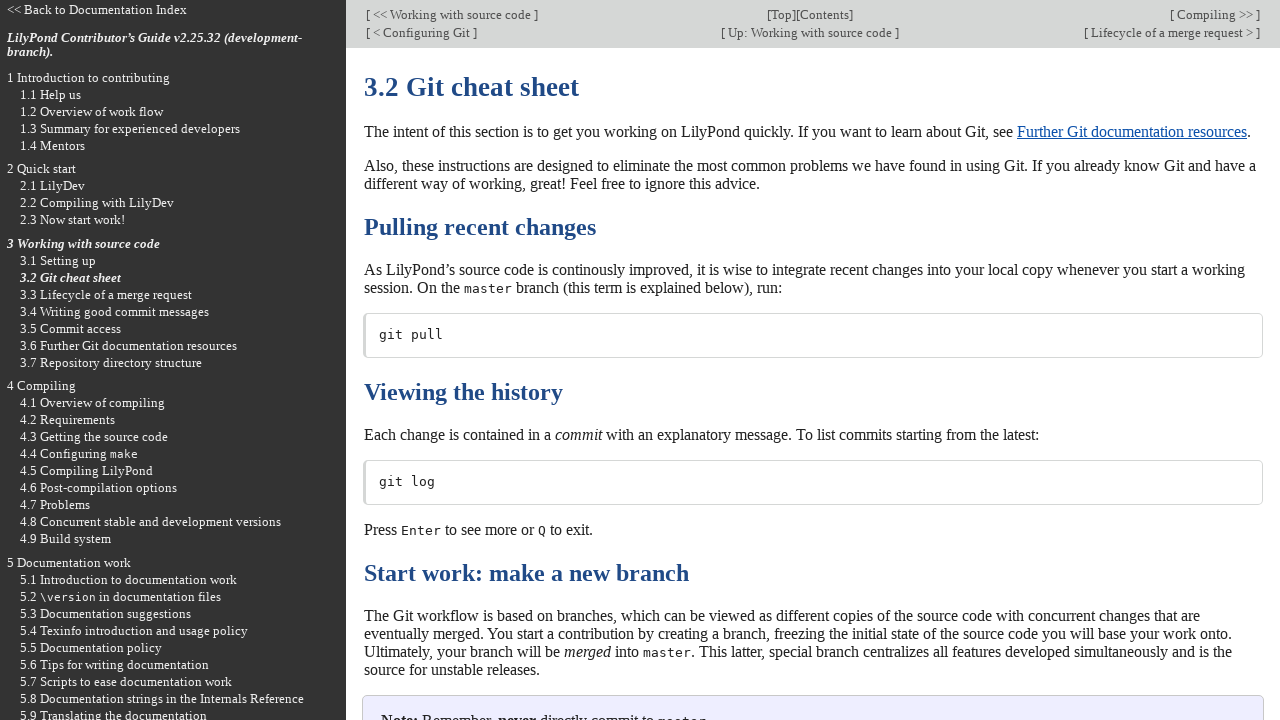

--- FILE ---
content_type: text/html; charset=utf-8
request_url: https://lilypond.org/doc/v2.25/Documentation/contributor/git-cheat-sheet
body_size: 10764
content:
<!DOCTYPE html PUBLIC "-//W3C//DTD HTML 4.01 Transitional//EN" "http://www.w3.org/TR/html4/loose.dtd">
<html>
<!-- Created by GNU Texinfo 6.8, https://www.gnu.org/software/texinfo/ -->
<head>
<meta http-equiv="Content-Type" content="text/html; charset=utf-8">
<!-- Copyright © 2007-2023 by the authors.

Permission is granted to copy, distribute and/or modify this document
under the terms of the GNU Free Documentation License, Version 1.1
or any later version published by the Free Software Foundation;
with no Invariant Sections.
A copy of the license is included in the section entitled "GNU
Free Documentation License". -->
<title>3.2 Git cheat sheet (LilyPond Contributor&rsquo;s Guide)</title>

<meta name="description" content="3.2 Git cheat sheet (LilyPond Contributor&rsquo;s Guide)">
<meta name="keywords" content="3.2 Git cheat sheet (LilyPond Contributor&rsquo;s Guide)">
<meta name="resource-type" content="document">
<meta name="distribution" content="global">
<meta name="Generator" content="texi2any">
<meta name="viewport" content="width=device-width,initial-scale=1">

<link href="index" rel="start" title="LilyPond &mdash; Contributor&rsquo;s Guide">
<link href="contributor_toc#SEC_Contents" rel="contents" title="Table of Contents">
<link href="working-with-source-code" rel="up" title="3 Working with source code">
<link href="lifecycle-of-a-merge-request" rel="next" title="3.3 Lifecycle of a merge request">
<link href="setting-up" rel="prev" title="3.1 Setting up">
<style type="text/css">
<!--
a.copiable-anchor {visibility: hidden; text-decoration: none; line-height: 0em}
a.summary-letter {text-decoration: none}
blockquote.indentedblock {margin-right: 0em}
div.display {margin-left: 3.2em}
div.example {margin-left: 3.2em}
kbd {font-style: oblique}
pre.display {font-family: inherit}
pre.format {font-family: inherit}
pre.menu-comment {font-family: serif}
pre.menu-preformatted {font-family: serif}
span.nolinebreak {white-space: nowrap}
span.roman {font-family: initial; font-weight: normal}
span.sansserif {font-family: sans-serif; font-weight: normal}
span:hover a.copiable-anchor {visibility: visible}
ul.no-bullet {list-style: none}
-->
</style>
<link rel="stylesheet" type="text/css" href="../css/lilypond-manuals.css">
<link rel="stylesheet" type="text/css" href="../css/lilypond-highlighting.css">


</head>

<body lang="en" class="contributor">
<div id="main">
<div class="section" id="git-cheat-sheet">
<table class="nav_table">
<tr><td align="left">[<a href="working-with-source-code" title="Beginning of this chapter or previous chapter"> &lt;&lt; Working with source code </a>]</td><td align="center">[<a href="index" title="Cover (top) of document" rel="start">Top</a>][<a href="contributor_toc#SEC_Contents" title="Table of contents" rel="contents">Contents</a>]</td><td align="right">[<a href="compiling" title="Next chapter"> Compiling &gt;&gt; </a>]</td></tr>
<tr><td align="left">[<a href="configuring-git" title="Previous section in reading order" accesskey="p" rel="prev"> &lt; Configuring Git </a>]</td><td align="center">[<a href="working-with-source-code" title="Up section" accesskey="u" rel="up">  Up: Working with source code </a>]</td><td align="right">[<a href="lifecycle-of-a-merge-request" title="Next section in reading order" accesskey="n" rel="next"> Lifecycle of a merge request &gt; </a>]</td></tr>
</table>
<hr>
<span id="Git-cheat-sheet"></span><h3 class="section">3.2 Git cheat sheet</h3>

<p>The intent of this section is to get you working on LilyPond
quickly.  If you want to learn about Git,
see <a href="further-git-documentation-resources">Further Git documentation resources</a>.
</p>
<p>Also, these instructions are designed to eliminate the most common
problems we have found in using Git.  If you already know Git and
have a different way of working, great!  Feel free to ignore this
advice.
</p>

<span id="Pulling-recent-changes"></span><h4 class="subheading">Pulling recent changes</h4>

<p>As LilyPond&rsquo;s source code is continously improved, it is wise to
integrate recent changes into your local copy whenever you start a
working session.  On the <code>master</code> branch (this term is explained
below), run:
</p>
<div class="example">
<pre class="example">git pull
</pre></div>


<span id="Viewing-the-history"></span><h4 class="subheading">Viewing the history</h4>

<p>Each change is contained in a <em>commit</em> with an explanatory message.
To list commits starting from the latest:
</p>
<div class="example">
<pre class="example">git log
</pre></div>

<p>Press <tt class="key">Enter</tt> to see more or <tt class="key">Q</tt> to exit.
</p>

<span id="Start-work_003a-make-a-new-branch"></span><h4 class="subheading">Start work: make a new branch</h4>

<p>The Git workflow is based on branches, which can be viewed as different
copies of the source code with concurrent changes that are eventually
merged.  You start a contribution by creating a branch, freezing the
initial state of the source code you will base your work onto.  Ultimately,
your branch will be <em>merged</em> into <code>master</code>.  This latter, special
branch centralizes all features developed simultaneously and is the
source for unstable releases.
</p>
<div class="warning">
<p><strong>Note:</strong> Remember, <strong>never</strong> directly commit to <code>master</code>.
</p>
</div>

<p>Let&rsquo;s pretend you want to add a section to the Contributor&rsquo;s Guide
about using branches.  To create a new branch for this:
</p>
<div class="example">
<pre class="example">git branch cg-add-branches
</pre></div>


<span id="Switching-branches"></span><h4 class="subheading">Switching branches</h4>

<p>Switching branches is somehow like &ldquo;loading a file&rdquo;, although in this
case it is really &ldquo;loading a directory and subdirectories full of
files&rdquo;.  The command to use is <code>git switch</code>.<a id="DOCF1" href="#FOOT1"><sup>1</sup></a>
</p>
<div class="example">
<pre class="example">git switch master
git switch cg-add-branches
git switch origin/release/unstable
</pre></div>

<p>Branches that begin with <code>origin/</code> are part of the remote
repository, rather than your local repository, so when you check them
out you get a  temporary local branch.  Therefore, do not commit to
these either.  Always work in a local branch.
</p>

<span id="Listing-branches"></span><h4 class="subheading">Listing branches</h4>

<p>To list local branches:
</p>
<div class="example">
<pre class="example">git branch
</pre></div>

<p>If you want remote branches too:
</p>
<div class="example">
<pre class="example">git branch -a
</pre></div>

<p>In the output, the current branch is prefixed with a star.
</p>

<span id="Staging-and-committing-files"></span><h4 class="subheading">Staging and committing files</h4>

<p>Now edit files.  To show a summary of your edits:
</p>
<div class="example">
<pre class="example">git status
</pre></div>

<p>For every file that you modified or added, first preview your changes:
</p>
<div class="example">
<pre class="example">git diff <var>file</var>
</pre></div>

<p>If everything looks right:
</p>
<div class="example">
<pre class="example">git add <var>file</var>
</pre></div>

<p>Then commit your changes:
</p>
<div class="example">
<pre class="example">git commit
</pre></div>

<p>A text editor window appears for you to write a commit message. See
<a href="writing-good-commit-messages">Writing good commit messages</a>.
</p>

<span id="Amending-and-reverting-changes"></span><h4 class="subheading">Amending and reverting changes</h4>

<p>To add some more changes to the latest commit, stage them using
<code>git add</code>, then run:
</p>
<div class="example">
<pre class="example">git commit --amend
</pre></div>

<p>This also works for rephrasing the commit message.
</p>
<p>You might want to use <code>git add -p</code> instead of <code>git add</code>;
this allows you to add changes incrementally in an interactive
way.
</p>
<p>To revert changes to a file that have not been committed yet, use
<code>git restore</code>:<a id="DOCF2" href="#FOOT2"><sup>2</sup></a>
</p>
<div class="example">
<pre class="example">git restore <var>filename</var>
</pre></div>

<p>You might want to use <code>git reset -p</code> instead of <code>git
restore</code>; this allows you to revert changes incrementally in an
interactive way.
</p>
<p>To get back to the last commit, <em>discarding all changes</em>:
</p>
<div class="example">
<pre class="example">git reset --hard HEAD
</pre></div>

<p>If the commit to edit is not the top one, you need to perform an
<em>interactive rebase</em> with <code>git rebase -i $(git
merge-base master HEAD)</code>.  The full functionality of <code>git
rebase -i</code> is not covered here; please try it and follow Git&rsquo;s
instructions or read any tutorial on the Web.
</p>

<span id="Uploading-your-branch-for-review"></span><h4 class="subheading">Uploading your branch for review</h4>

<p>To upload the current branch on the remote repository:
</p>
<div class="example">
<pre class="example">git push -u fork cg-add-branches
</pre></div>

<p>This sets the remote branch so subsequent pushes are simpler:
</p>
<div class="example">
<pre class="example">git push
</pre></div>

<p>The next section covers how to create a <em>Merge
Request</em><a id="DOCF3" href="#FOOT3"><sup>3</sup></a> from your branch.
</p>
<p>In response to review comments, you may need to amend your
changes.  Do <em>not</em> close your merge request and open a new
one; instead, amend your commits, which can be done with <code>git
commit --amend</code> or <code>git rebase -i</code> as explained above.  Note
that Git will by default refuse a push when you have amended your
commits.  This is because this kind of push is a destructive
operation: once it is done, the old commits are no longer
available on the remote branch.  Git prevents this as a safety
measure against deleting commits added by someone else without you
realizing it.  Do not follow Git&rsquo;s advice to do <code>git pull</code>
(which would try to integrate the remote changes into the local
ones); instead, just force it with
</p>
<div class="example">
<pre class="example">git push --force-with-lease
</pre></div>

<p>Also note that due to the way GitLab compares successive revisions
of a merge request, it is preferable if you do not mix catching up
with <code>master</code> and changing your commits.  In other words, use
<code>git rebase -i $(git merge-base master HEAD)</code> rather than
<code>git rebase -i master</code>.  Alternatively, first rebase on
<code>master</code> and push, then do the interactive rebase and push
again.
</p>

<span id="Deleting-branches"></span><h4 class="subheading">Deleting branches</h4>

<p>After the merge request has passed testing and was merged to
<code>master</code>, or after a failed experiment, you can delete your
local branch.
</p>
<div class="example">
<pre class="example">git switch master
git branch -d cg-add-branches
</pre></div>

<p>As a safety measure, this will fail if the commits of
<code>cg-add-branches</code> are not present in <code>master</code>.  This can be
because you used GitLab to rebase your branch, which modifies the commit
data and changes the hash.  If you are sure that the branch is not needed
anymore, replace the <code>-d</code> on the final line with a <code>-D</code> instead.
</p>
<p>Over time, remote branches of accepted merge requests may accumulate in your
local repository. If you want to delete these and get back to the state of the
official repository, run
</p>
<div class="example">
<pre class="example">git fetch -p origin
</pre></div>

<p>(short for <code>--prune</code>) once in a while.
</p>

</div>
<div class="footnote">
<hr>
<h4 class="footnotes-heading">Footnotes</h4>

<h5><a id="FOOT1" href="#DOCF1">(1)</a></h5>
<p>If you are
using an outdated version of Git (older than 2.23), you need to use
<code>git checkout</code> instead.</p>
<h5><a id="FOOT2" href="#DOCF2">(2)</a></h5>
<p>If you are using an outdated version of Git
(older than 2.23), you need to use <code>git checkout</code> instead.</p>
<h5><a id="FOOT3" href="#DOCF3">(3)</a></h5>
<p>You may probably know this already under the
name <em>Pull Request</em>, as it is called on the GitHub platform.
It&rsquo;s not exactly the same, though.</p>
</div>
<hr>
<table class="nav_table">
<tr><td align="left">[<a href="working-with-source-code" title="Beginning of this chapter or previous chapter"> &lt;&lt; Working with source code </a>]</td><td align="center">[<a href="index" title="Cover (top) of document" rel="start">Top</a>][<a href="contributor_toc#SEC_Contents" title="Table of contents" rel="contents">Contents</a>]</td><td align="right">[<a href="compiling" title="Next chapter"> Compiling &gt;&gt; </a>]</td></tr>
<tr><td align="left">[<a href="configuring-git" title="Previous section in reading order" accesskey="p" rel="prev"> &lt; Configuring Git </a>]</td><td align="center">[<a href="working-with-source-code" title="Up section" accesskey="u" rel="up">  Up: Working with source code </a>]</td><td align="right">[<a href="lifecycle-of-a-merge-request" title="Next section in reading order" accesskey="n" rel="next"> Lifecycle of a merge request &gt; </a>]</td></tr>
</table>

<div id="footer">
<p class="footer_version">
This page is for LilyPond-2.25.32 (development-branch).
</p>
<p class="footer_report">
We welcome your aid; please <a href="https://lilypond.org/help-us.html">help us</a> by reporting errors to our <a href="https://lists.gnu.org/mailman/listinfo/bug-lilypond">bug list</a>.
</p>

<script type='text/javascript'>
    // @license magnet:?xt=urn:btih:1f739d935676111cfff4b4693e3816e664797050&dn=gpl-3.0.txt GPL-v3-or-Later
    (function () {
        let handled = false;
        function restoreHighlighting () {
            if (handled) return;
            if (localStorage.getItem('syntax-highlighting') !== 'no') {
            enable_highlighting();
            }
            else {
              disable_highlighting();
            }
            handled = true;
        }

        // Attempt early handling but fall back to onload just in case.
        document.addEventListener('DOMContentLoaded', restoreHighlighting);
        document.addEventListener('load', restoreHighlighting);
    })();

    let enabled = true;
    function enable_highlighting() {
        document.body.classList.add('highlight');
        enabled = true;
        document.getElementById('highlighting-active-link').innerHTML =
            "<a href='javascript:disable_highlighting()'>Disable syntax highlighting<\/a>";
    }
    function disable_highlighting() {
        document.body.classList.remove('highlight');
        enabled = false;
        document.getElementById('highlighting-active-link').innerHTML =
            "<a href='javascript:enable_highlighting()'>Enable syntax highlighting<\/a>";
    }

    function save_preference() {
        if (confirm("Remembering your preference regarding syntax highlighting for later visits on this documentation necessitates storing the preference in cookie-like browser storage.  This information remains local to your device and is never accessed by lilypond.org.")) // EU law compliance
            localStorage.setItem('syntax-highlighting', enabled ? 'yes' : 'no');
    }
    // @license-end
</script>

<div id="highlighting-settings">
  <a id="highlighting-active-link"></a>
  &ndash;
  <a href='javascript:save_preference()'>Save syntax highlighting preference</a>
</div>
</div>
<!-- FOOTER -->
</div>

<div id="tocframe">

<p class="toc_uplink">
  <a href="../web/manuals.html" title="Documentation Index">
    &lt;&lt; Back to Documentation Index
  </a>
</p>
<h4 class="toc_header">
  <a href="index#top" title="Cover (top) of document">
    LilyPond Contributor&rsquo;s Guide  v2.25.32 (development-branch).
  </a>
</h4>

<div class="contents">

<ul class="no-bullet">
  <li><a id="toc-Introduction-to-contributing" href="introduction-to-contributing">1 Introduction to contributing</a>
  <ul class="no-bullet">
    <li><a id="toc-Help-us" href="help-us">1.1 Help us</a></li>
    <li><a id="toc-Overview-of-work-flow" href="overview-of-work-flow">1.2 Overview of work flow</a></li>
    <li><a id="toc-Summary-for-experienced-developers" href="summary-for-experienced-developers">1.3 Summary for experienced developers</a></li>
    <li><a id="toc-Mentors" href="mentors">1.4 Mentors</a></li>
  </ul></li>
  <li><a id="toc-Quick-start" href="quick-start">2 Quick start</a>
  <ul class="no-bullet">
    <li><a id="toc-LilyDev" href="lilydev">2.1 LilyDev</a>
    <ul class="no-bullet">
      <li><a id="toc-Installing-LilyDev-in-VirtualBox" href="installing-lilydev-in-virtualbox">Installing LilyDev in VirtualBox</a></li>
      <li><a id="toc-Configuring-LilyDev-in-VirtualBox" href="configuring-lilydev-in-virtualbox">Configuring LilyDev in VirtualBox</a></li>
    </ul></li>
    <li><a id="toc-Compiling-with-LilyDev" href="compiling-with-lilydev">2.2 Compiling with LilyDev</a></li>
    <li><a id="toc-Now-start-work_0021" href="now-start-work_0021">2.3 Now start work!</a></li>
  </ul></li>
  <li class="toc_current"><a id="toc-Working-with-source-code" href="working-with-source-code">3 Working with source code</a>
  <ul class="no-bullet">
    <li><a id="toc-Setting-up" href="setting-up">3.1 Setting up</a>
    <ul class="no-bullet">
      <li><a id="toc-Installing-Git" href="installing-git">3.1.1 Installing Git</a></li>
      <li><a id="toc-Creating-a-GitLab-account-and-setting-up-SSH" href="creating-a-gitlab-account-and-setting-up-ssh">3.1.2 Creating a GitLab account and setting up SSH</a></li>
      <li><a id="toc-Cloning-and-forking-the-repository" href="cloning-and-forking-the-repository">3.1.3 Cloning and forking the repository</a></li>
      <li><a id="toc-Configuring-Git" href="configuring-git">3.1.4 Configuring Git</a></li>
    </ul></li>
    <li class="toc_current"><a id="toc-Git-cheat-sheet" href="git-cheat-sheet">3.2 Git cheat sheet</a></li>
    <li><a id="toc-Lifecycle-of-a-merge-request" href="lifecycle-of-a-merge-request">3.3 Lifecycle of a merge request</a>
    <ul class="no-bullet">
      <li><a id="toc-Uploading-a-patch-for-review" href="uploading-a-patch-for-review">3.3.1 Uploading a patch for review</a></li>
      <li><a id="toc-Automated-testing" href="automated-testing">3.3.2 Automated testing</a></li>
      <li><a id="toc-Patch-countdown" href="patch-countdown">3.3.3 Patch countdown</a></li>
      <li><a id="toc-Merging-to-master" href="merging-to-master">3.3.4 Merging to master</a></li>
      <li><a id="toc-Abandoned-patches" href="abandoned-patches">3.3.5 Abandoned patches</a></li>
    </ul></li>
    <li><a id="toc-Writing-good-commit-messages" href="writing-good-commit-messages">3.4 Writing good commit messages</a></li>
    <li><a id="toc-Commit-access" href="commit-access">3.5 Commit access</a></li>
    <li><a id="toc-Further-Git-documentation-resources" href="further-git-documentation-resources">3.6 Further Git documentation resources</a></li>
    <li><a id="toc-Repository-directory-structure" href="repository-directory-structure">3.7 Repository directory structure</a></li>
  </ul></li>
  <li><a id="toc-Compiling" href="compiling">4 Compiling</a>
  <ul class="no-bullet">
    <li><a id="toc-Overview-of-compiling" href="overview-of-compiling">4.1 Overview of compiling</a></li>
    <li><a id="toc-Requirements" href="requirements">4.2 Requirements</a>
    <ul class="no-bullet">
      <li><a id="toc-Requirements-for-running-LilyPond" href="requirements-for-running-lilypond">4.2.1 Requirements for running LilyPond</a></li>
      <li><a id="toc-Requirements-for-compiling-LilyPond" href="requirements-for-compiling-lilypond">4.2.2 Requirements for compiling LilyPond</a>
      <ul class="no-bullet">
        <li><a id="toc-Fedora" href="fedora">Fedora</a></li>
        <li><a id="toc-Linux-Mint" href="linux-mint">Linux Mint</a></li>
        <li><a id="toc-OpenSUSE" href="opensuse">OpenSUSE</a></li>
        <li><a id="toc-Ubuntu" href="ubuntu">Ubuntu</a></li>
        <li><a id="toc-Other" href="other">Other</a></li>
      </ul></li>
      <li><a id="toc-Requirements-for-building-documentation" href="requirements-for-building-documentation">4.2.3 Requirements for building documentation</a></li>
    </ul></li>
    <li><a id="toc-Getting-the-source-code" href="getting-the-source-code">4.3 Getting the source code</a></li>
    <li><a id="toc-Configuring-make" href="configuring-make">4.4 Configuring <code>make</code></a>
    <ul class="no-bullet">
      <li><a id="toc-Build-modes" href="build-modes">4.4.1 Build modes</a></li>
      <li><a id="toc-Running-autogen_002esh" href="running-autogen">4.4.2 Running <code>autogen.sh</code></a></li>
      <li><a id="toc-Running-configure" href="running-configure">4.4.3 Running <code>configure</code></a>
      <ul class="no-bullet">
        <li><a id="toc-Configuration-options" href="configuration-options">Configuration options</a></li>
        <li><a id="toc-Checking-build-dependencies" href="checking-build-dependencies">Checking build dependencies</a></li>
        <li><a id="toc-Configuring-target-directories" href="configuring-target-directories">Configuring target directories</a></li>
      </ul></li>
    </ul></li>
    <li><a id="toc-Compiling-LilyPond" href="compiling-lilypond">4.5 Compiling LilyPond</a>
    <ul class="no-bullet">
      <li><a id="toc-Using-make" href="using-make">4.5.1 Using <code>make</code></a></li>
      <li><a id="toc-Saving-time-with-the-_002dj-option" href="saving-time-with-the-_002dj-option">4.5.2 Saving time with the <samp>-j</samp> option</a></li>
      <li><a id="toc-Useful-make-variables" href="useful-make-variables">4.5.3 Useful <code>make</code> variables</a></li>
    </ul></li>
    <li><a id="toc-Post_002dcompilation-options" href="post_002dcompilation-options">4.6 Post-compilation options</a>
    <ul class="no-bullet">
      <li><a id="toc-Installing-LilyPond-from-a-local-build" href="installing-lilypond-from-a-local-build">4.6.1 Installing LilyPond from a local build</a></li>
      <li><a id="toc-Generating-documentation" href="generating-documentation">4.6.2 Generating documentation</a>
      <ul class="no-bullet">
        <li><a id="toc-Documentation-editor_0027s-edit_002fcompile-cycle" href="documentation-editor_0027s-edit_002fcompile-cycle">Documentation editor&rsquo;s edit/compile cycle</a></li>
        <li><a id="toc-Building-documentation" href="building-documentation">Building documentation</a></li>
        <li><a id="toc-Building-a-single-document" href="building-a-single-document">Building a single document</a></li>
        <li><a id="toc-Saving-time-with-CPU_005fCOUNT" href="saving-time-with-cpu_005fcount">Saving time with <code>CPU_COUNT</code></a></li>
        <li><a id="toc-Installing-documentation" href="installing-documentation">Installing documentation</a></li>
        <li><a id="toc-Building-documentation-without-compiling" href="building-documentation-without-compiling">Building documentation without compiling</a></li>
      </ul></li>
      <li><a id="toc-Testing-LilyPond-binary" href="testing-lilypond-binary">4.6.3 Testing LilyPond binary</a></li>
    </ul></li>
    <li><a id="toc-Problems" href="problems">4.7 Problems</a></li>
    <li><a id="toc-Concurrent-stable-and-development-versions" href="concurrent-stable-and-development-versions">4.8 Concurrent stable and development versions</a>
    <ul class="no-bullet">
      <li><a id="toc-Replacing-the-notation-fonts-in-development-versions" href="replacing-the-notation-fonts-in-development-versions">4.8.1 Replacing the notation fonts in development versions</a></li>
    </ul></li>
    <li><a id="toc-Build-system" href="build-system">4.9 Build system</a></li>
  </ul></li>
  <li><a id="toc-Documentation-work" href="documentation-work">5 Documentation work</a>
  <ul class="no-bullet">
    <li><a id="toc-Introduction-to-documentation-work" href="introduction-to-documentation-work">5.1 Introduction to documentation work</a></li>
    <li><a id="toc-_005cversion-in-documentation-files" href="version-in-documentation-files">5.2 <code>\version</code> in documentation files</a></li>
    <li><a id="toc-Documentation-suggestions" href="documentation-suggestions">5.3 Documentation suggestions</a></li>
    <li><a id="toc-Texinfo-introduction-and-usage-policy" href="texinfo-introduction-and-usage-policy">5.4 Texinfo introduction and usage policy</a>
    <ul class="no-bullet">
      <li><a id="toc-Texinfo-introduction" href="texinfo-introduction">5.4.1 Texinfo introduction</a></li>
      <li><a id="toc-Documentation-files" href="documentation-files">5.4.2 Documentation files</a></li>
      <li><a id="toc-Sectioning-commands" href="sectioning-commands">5.4.3 Sectioning commands</a></li>
      <li><a id="toc-Menus" href="menus">5.4.4 Menus</a></li>
      <li><a id="toc-LilyPond-formatting" href="lilypond-formatting">5.4.5 LilyPond formatting</a></li>
      <li><a id="toc-Text-formatting" href="text-formatting">5.4.6 Text formatting</a></li>
      <li><a id="toc-Syntax-survey" href="syntax-survey">5.4.7 Syntax survey</a>
      <ul class="no-bullet">
        <li><a id="toc-Comments" href="comments">Comments</a></li>
        <li><a id="toc-Cross_002dreferences" href="cross_002dreferences">Cross-references</a></li>
        <li><a id="toc-External-links" href="external-links">External links</a></li>
        <li><a id="toc-Fixed_002dwidth-font" href="fixed_002dwidth-font">Fixed-width font</a></li>
        <li><a id="toc-Indexing" href="indexing">Indexing</a></li>
        <li><a id="toc-Lists" href="lists">Lists</a></li>
        <li><a id="toc-Special-characters" href="special-characters">Special characters</a></li>
        <li><a id="toc-Miscellany" href="miscellany">Miscellany</a></li>
      </ul></li>
      <li><a id="toc-Other-text-concerns" href="other-text-concerns">5.4.8 Other text concerns</a></li>
    </ul></li>
    <li><a id="toc-Documentation-policy" href="documentation-policy">5.5 Documentation policy</a>
    <ul class="no-bullet">
      <li><a id="toc-Books" href="books">5.5.1 Books</a></li>
      <li><a id="toc-Section-organization" href="section-organization">5.5.2 Section organization</a></li>
      <li><a id="toc-Checking-cross_002dreferences" href="checking-cross_002dreferences">5.5.3 Checking cross-references</a></li>
      <li><a id="toc-General-writing" href="general-writing">5.5.4 General writing</a></li>
      <li><a id="toc-Technical-writing-style" href="technical-writing-style">5.5.5 Technical writing style</a></li>
    </ul></li>
    <li><a id="toc-Tips-for-writing-documentation" href="tips-for-writing-documentation">5.6 Tips for writing documentation</a>
    <ul class="no-bullet">
      <li><a id="toc-Working-on-subsections" href="working-on-subsections">5.6.1 Working on subsections</a></li>
      <li><a id="toc-Searching" href="searching">5.6.2 Searching</a></li>
    </ul></li>
    <li><a id="toc-Scripts-to-ease-documentation-work" href="scripts-to-ease-documentation-work">5.7 Scripts to ease documentation work</a>
    <ul class="no-bullet">
      <li><a id="toc-Building-only-one-section-of-the-documentation" href="building-only-one-section-of-the-documentation">5.7.1 Building only one section of the documentation</a></li>
      <li><a id="toc-Updating-documentation-with-convert_002dly" href="updating-documentation-with-convert_002dly">5.7.2 Updating documentation with <code>convert-ly</code></a></li>
    </ul></li>
    <li><a id="toc-Documentation-strings-in-the-Internals-Reference" href="documentation-strings-in-the-internals-reference">5.8 Documentation strings in the Internals Reference</a></li>
    <li><a id="toc-Translating-the-documentation" href="translating-the-documentation">5.9 Translating the documentation</a>
    <ul class="no-bullet">
      <li><a id="toc-Getting-started-with-documentation-translation" href="getting-started-with-documentation-translation">5.9.1 Getting started with documentation translation</a>
      <ul class="no-bullet">
        <li><a id="toc-Translation-requirements" href="translation-requirements">Translation requirements</a></li>
        <li><a id="toc-Which-documentation-can-be-translated" href="which-documentation-can-be-translated">Which documentation can be translated</a></li>
        <li><a id="toc-Starting-translation-in-a-new-language" href="starting-translation-in-a-new-language">Starting translation in a new language</a></li>
      </ul></li>
      <li><a id="toc-Documentation-translation-details" href="documentation-translation-details">5.9.2 Documentation translation details</a>
      <ul class="no-bullet">
        <li><a id="toc-Files-to-be-translated" href="files-to-be-translated">Files to be translated</a></li>
        <li><a id="toc-Translating-the-website-and-other-Texinfo-documentation" href="translating-the-website-and-other-texinfo-documentation">Translating the website and other Texinfo documentation</a></li>
        <li><a id="toc-Adding-a-Texinfo-manual" href="adding-a-texinfo-manual">Adding a Texinfo manual</a></li>
      </ul></li>
      <li><a id="toc-Documentation-translation-maintenance" href="documentation-translation-maintenance">5.9.3 Documentation translation maintenance</a>
      <ul class="no-bullet">
        <li><a id="toc-Check-state-of-translation" href="check-state-of-translation">Check state of translation</a></li>
        <li><a id="toc-Updating-documentation-translation" href="updating-documentation-translation">Updating documentation translation</a></li>
        <li><a id="toc-Updating-translation-committishes" href="updating-translation-committishes">Updating translation committishes</a></li>
        <li><a id="toc-Maintaining-without-updating-translations" href="maintaining-without-updating-translations">Maintaining without updating translations</a></li>
      </ul></li>
      <li><a id="toc-Technical-background" href="technical-background">5.9.4 Technical background</a></li>
    </ul></li>
  </ul></li>
  <li><a id="toc-Website-work" href="website-work">6 Website work</a>
  <ul class="no-bullet">
    <li><a id="toc-Introduction-to-website-work" href="introduction-to-website-work">6.1 Introduction to website work</a></li>
    <li><a id="toc-Uploading-website" href="uploading-website">6.2 Uploading website</a></li>
    <li><a id="toc-Debugging-website-and-docs-locally" href="debugging-website-and-docs-locally">6.3 Debugging website and docs locally</a></li>
    <li><a id="toc-Translating-the-website" href="translating-the-website">6.4 Translating the website</a></li>
  </ul></li>
  <li><a id="toc-LilyPond-Wiki-work" href="lilypond-wiki-work">7 LilyPond Wiki work</a>
  <ul class="no-bullet">
    <li><a id="toc-Introduction-to-the-LilyPond-Wiki" href="introduction-to-the-lilypond-wiki">7.1 Introduction to the LilyPond Wiki</a></li>
    <li><a id="toc-Adding-and-editing-snippets" href="adding-and-editing-snippets">7.2 Adding and editing snippets</a></li>
    <li><a id="toc-Snippet-administration" href="snippet-administration">7.3 Snippet administration</a></li>
    <li><a id="toc-The-makelsr_002epl-script" href="the-makelsr-script">7.4 The <code>makelsr.pl</code> script</a></li>
    <li><a id="toc-LilyPond-Wiki-to-Git" href="lilypond-wiki-to-git">7.5 LilyPond Wiki to Git</a></li>
  </ul></li>
  <li><a id="toc-Issues" href="issues">8 Issues</a>
  <ul class="no-bullet">
    <li><a id="toc-Introduction-to-issues" href="introduction-to-issues">8.1 Introduction to issues</a></li>
    <li><a id="toc-Triaging-bugs" href="triaging-bugs">8.2 Triaging bugs</a></li>
    <li><a id="toc-Issue-classification" href="issue-classification">8.3 Issue classification</a></li>
    <li><a id="toc-Adding-issues-to-the-tracker" href="adding-issues-to-the-tracker">8.4 Adding issues to the tracker</a></li>
  </ul></li>
  <li><a id="toc-Regression-tests" href="regression-tests">9 Regression tests</a>
  <ul class="no-bullet">
    <li><a id="toc-Introduction-to-regression-tests" href="introduction-to-regression-tests">9.1 Introduction to regression tests</a></li>
    <li><a id="toc-Precompiled-regression-tests" href="precompiled-regression-tests">9.2 Precompiled regression tests</a></li>
    <li><a id="toc-Compiling-regression-tests" href="compiling-regression-tests">9.3 Compiling regression tests</a></li>
    <li><a id="toc-Regtest-comparison" href="regtest-comparison">9.4 Regtest comparison</a></li>
    <li><a id="toc-Pixel_002dbased-regtest-comparison" href="pixel_002dbased-regtest-comparison">9.5 Pixel-based regtest comparison</a></li>
    <li><a id="toc-Finding-the-cause-of-a-regression" href="finding-the-cause-of-a-regression">9.6 Finding the cause of a regression</a></li>
    <li><a id="toc-MusicXML-tests" href="musicxml-tests">9.7 MusicXML tests</a></li>
  </ul></li>
  <li><a id="toc-Programming-work" href="programming-work">10 Programming work</a>
  <ul class="no-bullet">
    <li><a id="toc-Overview-of-LilyPond-architecture" href="overview-of-lilypond-architecture">10.1 Overview of LilyPond architecture</a></li>
    <li><a id="toc-LilyPond-programming-languages" href="lilypond-programming-languages">10.2 LilyPond programming languages</a></li>
    <li><a id="toc-Programming-without-compiling" href="programming-without-compiling">10.3 Programming without compiling</a></li>
    <li><a id="toc-Finding-functions" href="finding-functions">10.4 Finding functions</a></li>
    <li><a id="toc-Code-style" href="code-style">10.5 Code style</a>
    <ul class="no-bullet">
      <li><a id="toc-Languages" href="languages">10.5.1 Languages</a></li>
      <li><a id="toc-Filenames" href="filenames">10.5.2 Filenames</a></li>
      <li><a id="toc-Code-formatting" href="code-formatting">10.5.3 Code formatting</a></li>
      <li><a id="toc-Naming-Conventions" href="naming-conventions">10.5.4 Naming Conventions</a></li>
      <li><a id="toc-Broken-code" href="broken-code">10.5.5 Broken code</a></li>
      <li><a id="toc-Code-comments" href="code-comments">10.5.6 Code comments</a></li>
      <li><a id="toc-Handling-errors" href="handling-errors">10.5.7 Handling errors</a></li>
      <li><a id="toc-Localization" href="localization">10.5.8 Localization</a></li>
    </ul></li>
    <li><a id="toc-Warnings_002c-Errors_002c-Progress-and-Debug-Output" href="warnings-errors-progress-and-debug-output">10.6 Warnings, Errors, Progress and Debug Output</a></li>
    <li><a id="toc-Debugging-LilyPond" href="debugging-lilypond">10.7 Debugging LilyPond</a>
    <ul class="no-bullet">
      <li><a id="toc-Debugging-overview" href="debugging-overview">10.7.1 Debugging overview</a></li>
      <li><a id="toc-Debugging-C_002b_002b-code" href="debugging-c_002b_002b-code">10.7.2 Debugging C++ code</a></li>
      <li><a id="toc-Debugging-Scheme-code" href="debugging-scheme-code">10.7.3 Debugging Scheme code</a></li>
      <li><a id="toc-Debugging-scoring-algorithms" href="debugging-scoring-algorithms">10.7.4 Debugging scoring algorithms</a></li>
      <li><a id="toc-Debugging-skylines" href="debugging-skylines">10.7.5 Debugging skylines</a></li>
    </ul></li>
    <li><a id="toc-Tracing-object-relationships" href="tracing-object-relationships">10.8 Tracing object relationships</a></li>
    <li><a id="toc-Tracing-processing-time" href="tracing-processing-time">10.9 Tracing processing time</a></li>
    <li><a id="toc-Adding-or-modifying-features" href="adding-or-modifying-features">10.10 Adding or modifying features</a>
    <ul class="no-bullet">
      <li><a id="toc-Write-the-code" href="write-the-code">10.10.1 Write the code</a></li>
      <li><a id="toc-Write-regression-tests" href="write-regression-tests">10.10.2 Write regression tests</a></li>
      <li><a id="toc-Write-convert_002dly-rule" href="write-convert_002dly-rule">10.10.3 Write convert-ly rule</a></li>
      <li><a id="toc-Automatically-update-documentation" href="automatically-update-documentation">10.10.4 Automatically update documentation</a></li>
      <li><a id="toc-Manually-update-documentation" href="manually-update-documentation">10.10.5 Manually update documentation</a></li>
      <li><a id="toc-Edit-changes_002etely" href="edit-the-changes-file">10.10.6 Edit changes.tely</a></li>
      <li><a id="toc-Verify-successful-build" href="verify-successful-build">10.10.7 Verify successful build</a></li>
      <li><a id="toc-Verify-regression-tests" href="verify-regression-tests">10.10.8 Verify regression tests</a></li>
      <li><a id="toc-Post-patch-for-comments" href="post-patch-for-comments">10.10.9 Post patch for comments</a></li>
      <li><a id="toc-Push-patch" href="push-patch">10.10.10 Push patch</a></li>
      <li><a id="toc-Closing-the-issues" href="closing-the-issues">10.10.11 Closing the issues</a></li>
    </ul></li>
    <li><a id="toc-Iterator-tutorial" href="iterator-tutorial">10.11 Iterator tutorial</a></li>
    <li><a id="toc-Engraver-tutorial" href="engraver-tutorial">10.12 Engraver tutorial</a>
    <ul class="no-bullet">
      <li><a id="toc-Useful-methods-for-information-processing" href="useful-methods-for-information-processing">10.12.1 Useful methods for information processing</a></li>
      <li><a id="toc-Translation-process" href="translation-process">10.12.2 Translation process</a></li>
      <li><a id="toc-Listening-to-music-events" href="listening-to-music-events">10.12.3 Listening to music events</a></li>
      <li><a id="toc-Acknowledging-grobs" href="acknowledging-grobs">10.12.4 Acknowledging grobs</a></li>
      <li><a id="toc-Engraver-declaration_002fdocumentation" href="engraver-declaration_002fdocumentation">10.12.5 Engraver declaration/documentation</a></li>
    </ul></li>
    <li><a id="toc-Callback-tutorial" href="callback-tutorial">10.13 Callback tutorial</a></li>
    <li><a id="toc-Understanding-pure-properties" href="understanding-pure-properties">10.14 Understanding pure properties</a>
    <ul class="no-bullet">
      <li><a id="toc-Purity-in-LilyPond" href="purity-in-lilypond">10.14.1 Purity in LilyPond</a></li>
      <li><a id="toc-Writing-a-pure-function" href="writing-a-pure-function">10.14.2 Writing a pure function</a></li>
      <li><a id="toc-How-purity-is-defined-and-stored" href="how-purity-is-defined-and-stored">10.14.3 How purity is defined and stored</a></li>
      <li><a id="toc-Where-purity-is-used" href="where-purity-is-used">10.14.4 Where purity is used</a></li>
      <li><a id="toc-Case-studies" href="case-studies">10.14.5 Case studies</a></li>
      <li><a id="toc-Debugging-tips" href="debugging-tips">10.14.6 Debugging tips</a></li>
    </ul></li>
    <li><a id="toc-LilyPond-scoping" href="lilypond-scoping">10.15 LilyPond scoping</a></li>
    <li><a id="toc-Regular-expressions" href="regular-expressions">10.16 Regular expressions</a></li>
    <li><a id="toc-Scheme_002d_003eC-interface" href="scheme_002d_003ec-interface">10.17 Scheme-&gt;C interface</a>
    <ul class="no-bullet">
      <li><a id="toc-Comparison" href="comparison">10.17.1 Comparison</a></li>
      <li><a id="toc-Conversion" href="conversion">10.17.2 Conversion</a></li>
    </ul></li>
    <li><a id="toc-Garbage-collection-for-dummies" href="garbage-collection-for-dummies">10.18 Garbage collection for dummies</a></li>
    <li><a id="toc-LilyPond-miscellany" href="lilypond-miscellany">10.19 LilyPond miscellany</a>
    <ul class="no-bullet">
      <li><a id="toc-Spacing-algorithms" href="spacing-algorithms">10.19.1 Spacing algorithms</a></li>
      <li><a id="toc-Info-from-Han_002dWen-email" href="info-from-han_002dwen-email">10.19.2 Info from Han-Wen email</a></li>
      <li><a id="toc-Music-functions-and-Guile-debugging" href="music-functions-and-guile-debugging">10.19.3 Music functions and Guile debugging</a></li>
      <li><a id="toc-Articulations-on-EventChord" href="articulations-on-eventchord">10.19.4 Articulations on EventChord</a></li>
    </ul></li>
  </ul></li>
  <li><a id="toc-Release-work" href="release-work">11 Release work</a>
  <ul class="no-bullet">
    <li><a id="toc-Development-phases" href="development-phases">11.1 Development phases</a></li>
    <li><a id="toc-Release-checklist" href="release-checklist">11.2 Release checklist</a></li>
    <li><a id="toc-Major-release-checklist" href="major-release-checklist">11.3 Major release checklist</a></li>
  </ul></li>
  <li><a id="toc-Modifying-the-Emmentaler-font" href="modifying-the-emmentaler-font">12 Modifying the Emmentaler font</a>
  <ul class="no-bullet">
    <li><a id="toc-Overview-of-the-Emmentaler-font" href="overview-of-the-emmentaler-font">12.1 Overview of the Emmentaler font</a></li>
    <li><a id="toc-Font-creation-tools" href="font-creation-tools">12.2 Font creation tools</a></li>
    <li><a id="toc-Adding-a-new-font-section" href="adding-a-new-font-section">12.3 Adding a new font section</a></li>
    <li><a id="toc-Adding-a-new-glyph" href="adding-a-new-glyph">12.4 Adding a new glyph</a></li>
    <li><a id="toc-Building-the-changed-font" href="building-the-changed-font">12.5 Building the changed font</a></li>
    <li><a id="toc-METAFONT-formatting-rules" href="metafont-formatting-rules">12.6 METAFONT formatting rules</a></li>
  </ul></li>
  <li><a id="toc-Administrative-policies" href="administrative-policies">13 Administrative policies</a>
  <ul class="no-bullet">
    <li><a id="toc-LilyPond-is-GNU-Software" href="lilypond-is-gnu-software">13.1 LilyPond is GNU Software</a></li>
    <li><a id="toc-Environment-variables" href="environment-variables">13.2 Environment variables</a></li>
    <li><a id="toc-Performing-yearly-copyright-update-_0028_201cgrand_002dreplace_201d_0029" href="performing-yearly-copyright-update-_0028grand_002dreplace_0029">13.3 Performing yearly copyright update (&ldquo;grand-replace&rdquo;)</a></li>
  </ul></li>
  <li><a id="toc-GNU-Free-Documentation-License" href="gnu-free-documentation-license">Appendix A GNU Free Documentation License</a></li>
</ul>
</div>

<!--
    Translation of GIT committish: FILL-IN-HEAD-COMMITTISH

    When revising a translation, copy the HEAD committish of the
    version that you are working on.  For details, see the Contributors'
    Guide, node Updating translation committishes.
-->

<form action="https://www.google.com/search"
      method="get"
      name="search"
      onSubmit="search.q.value='site:lilypond.org/doc/v2.25 ' + search.brute_query.value"
      onMouseMove="search.q.value='site:lilypond.org/doc/v2.25 ' + search.brute_query.value"
      onKeyUp="search.q.value='site:lilypond.org/doc/v2.25 ' + search.brute_query.value">
  <input type="hidden" name="btnG" value="Google Search">
  <input type="text" name="brute_query" onfocus="this.value=''" value="Search">
  <input type="hidden" name="q" value="">
</form>

</div>

</body>
</html>
